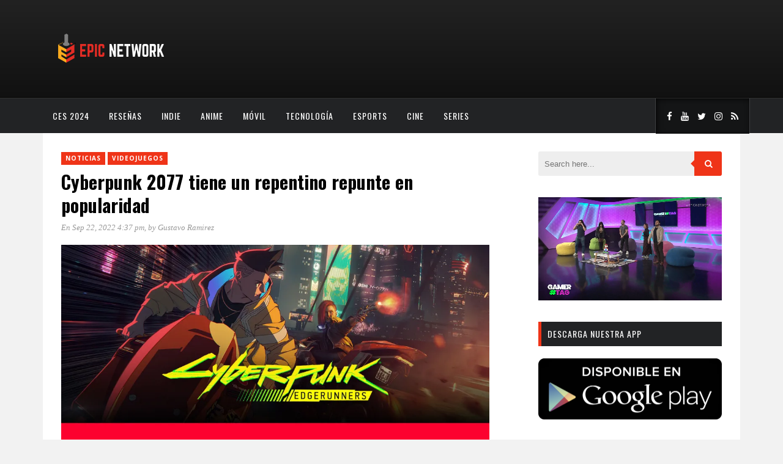

--- FILE ---
content_type: text/html; charset=UTF-8
request_url: https://www.myepicnet.com/noticias/cyberpunk-2077-tiene-un-repentino-repunte-en-popularidad/
body_size: 15171
content:
<!DOCTYPE html>
<html dir="ltr" lang="es" prefix="og: https://ogp.me/ns#">
<head>
	<meta charset="UTF-8">
	<meta http-equiv="X-UA-Compatible" content="IE=edge">
	<meta name="viewport" content="width=device-width, initial-scale=1">
	<link rel="profile" href="http://gmpg.org/xfn/11">
	<link rel="pingback" href="https://www.myepicnet.com/xmlrpc.php">	
	<title>Cyberpunk 2077 tiene un repentino repunte en popularidad - Epic Network</title>

		<!-- All in One SEO 4.9.3 - aioseo.com -->
	<meta name="description" content="CD Projekt Red se ha pronunciado orgulloso en sus redes sociales, ya que en esta semana se ha visto un repunte en la popularidad del juego Cyberpunk 2077, indicando que actualmente se cuentan con un millón de jugadores al día. Según como lo indican diferentes informes, esta cifra es de jugadores nuevos que llegan a" />
	<meta name="robots" content="max-image-preview:large" />
	<meta name="author" content="Gustavo Ramirez"/>
	<link rel="canonical" href="https://www.myepicnet.com/noticias/cyberpunk-2077-tiene-un-repentino-repunte-en-popularidad/" />
	<meta name="generator" content="All in One SEO (AIOSEO) 4.9.3" />
		<meta property="og:locale" content="es_ES" />
		<meta property="og:site_name" content="Epic Network - Videojuegos, Anime y Cultura Geek" />
		<meta property="og:type" content="article" />
		<meta property="og:title" content="Cyberpunk 2077 tiene un repentino repunte en popularidad - Epic Network" />
		<meta property="og:description" content="CD Projekt Red se ha pronunciado orgulloso en sus redes sociales, ya que en esta semana se ha visto un repunte en la popularidad del juego Cyberpunk 2077, indicando que actualmente se cuentan con un millón de jugadores al día. Según como lo indican diferentes informes, esta cifra es de jugadores nuevos que llegan a" />
		<meta property="og:url" content="https://www.myepicnet.com/noticias/cyberpunk-2077-tiene-un-repentino-repunte-en-popularidad/" />
		<meta property="article:published_time" content="2022-09-22T21:37:22+00:00" />
		<meta property="article:modified_time" content="2022-09-22T21:37:22+00:00" />
		<meta name="twitter:card" content="summary_large_image" />
		<meta name="twitter:title" content="Cyberpunk 2077 tiene un repentino repunte en popularidad - Epic Network" />
		<meta name="twitter:description" content="CD Projekt Red se ha pronunciado orgulloso en sus redes sociales, ya que en esta semana se ha visto un repunte en la popularidad del juego Cyberpunk 2077, indicando que actualmente se cuentan con un millón de jugadores al día. Según como lo indican diferentes informes, esta cifra es de jugadores nuevos que llegan a" />
		<script data-jetpack-boost="ignore" type="application/ld+json" class="aioseo-schema">
			{"@context":"https:\/\/schema.org","@graph":[{"@type":"BlogPosting","@id":"https:\/\/www.myepicnet.com\/noticias\/cyberpunk-2077-tiene-un-repentino-repunte-en-popularidad\/#blogposting","name":"Cyberpunk 2077 tiene un repentino repunte en popularidad - Epic Network","headline":"Cyberpunk 2077 tiene un repentino repunte en popularidad","author":{"@id":"https:\/\/www.myepicnet.com\/author\/gustavoramirez\/#author"},"publisher":{"@id":"https:\/\/www.myepicnet.com\/#organization"},"image":{"@type":"ImageObject","url":"https:\/\/i0.wp.com\/www.myepicnet.com\/wp-content\/uploads\/2022\/09\/keyart-edgerunners%40desktop-9a5e79df.jpeg?fit=1400%2C723&ssl=1","width":1400,"height":723},"datePublished":"2022-09-22T16:37:22-05:00","dateModified":"2022-09-22T16:37:22-05:00","inLanguage":"es-ES","mainEntityOfPage":{"@id":"https:\/\/www.myepicnet.com\/noticias\/cyberpunk-2077-tiene-un-repentino-repunte-en-popularidad\/#webpage"},"isPartOf":{"@id":"https:\/\/www.myepicnet.com\/noticias\/cyberpunk-2077-tiene-un-repentino-repunte-en-popularidad\/#webpage"},"articleSection":"Noticias, Videojuegos, Cyberpunk 2077, Edgerunners"},{"@type":"BreadcrumbList","@id":"https:\/\/www.myepicnet.com\/noticias\/cyberpunk-2077-tiene-un-repentino-repunte-en-popularidad\/#breadcrumblist","itemListElement":[{"@type":"ListItem","@id":"https:\/\/www.myepicnet.com#listItem","position":1,"name":"Home","item":"https:\/\/www.myepicnet.com","nextItem":{"@type":"ListItem","@id":"https:\/\/www.myepicnet.com\/category\/noticias\/#listItem","name":"Noticias"}},{"@type":"ListItem","@id":"https:\/\/www.myepicnet.com\/category\/noticias\/#listItem","position":2,"name":"Noticias","item":"https:\/\/www.myepicnet.com\/category\/noticias\/","nextItem":{"@type":"ListItem","@id":"https:\/\/www.myepicnet.com\/noticias\/cyberpunk-2077-tiene-un-repentino-repunte-en-popularidad\/#listItem","name":"Cyberpunk 2077 tiene un repentino repunte en popularidad"},"previousItem":{"@type":"ListItem","@id":"https:\/\/www.myepicnet.com#listItem","name":"Home"}},{"@type":"ListItem","@id":"https:\/\/www.myepicnet.com\/noticias\/cyberpunk-2077-tiene-un-repentino-repunte-en-popularidad\/#listItem","position":3,"name":"Cyberpunk 2077 tiene un repentino repunte en popularidad","previousItem":{"@type":"ListItem","@id":"https:\/\/www.myepicnet.com\/category\/noticias\/#listItem","name":"Noticias"}}]},{"@type":"Organization","@id":"https:\/\/www.myepicnet.com\/#organization","name":"Epic Network","description":"Videojuegos, Anime y Cultura Geek","url":"https:\/\/www.myepicnet.com\/"},{"@type":"Person","@id":"https:\/\/www.myepicnet.com\/author\/gustavoramirez\/#author","url":"https:\/\/www.myepicnet.com\/author\/gustavoramirez\/","name":"Gustavo Ramirez","image":{"@type":"ImageObject","@id":"https:\/\/www.myepicnet.com\/noticias\/cyberpunk-2077-tiene-un-repentino-repunte-en-popularidad\/#authorImage","url":"https:\/\/secure.gravatar.com\/avatar\/569450275188a690ac700a7474dc0be05aa8cd6666a1269aa0266d7fb91fd11c?s=96&d=mm&r=g","width":96,"height":96,"caption":"Gustavo Ramirez"}},{"@type":"WebPage","@id":"https:\/\/www.myepicnet.com\/noticias\/cyberpunk-2077-tiene-un-repentino-repunte-en-popularidad\/#webpage","url":"https:\/\/www.myepicnet.com\/noticias\/cyberpunk-2077-tiene-un-repentino-repunte-en-popularidad\/","name":"Cyberpunk 2077 tiene un repentino repunte en popularidad - Epic Network","description":"CD Projekt Red se ha pronunciado orgulloso en sus redes sociales, ya que en esta semana se ha visto un repunte en la popularidad del juego Cyberpunk 2077, indicando que actualmente se cuentan con un mill\u00f3n de jugadores al d\u00eda. Seg\u00fan como lo indican diferentes informes, esta cifra es de jugadores nuevos que llegan a","inLanguage":"es-ES","isPartOf":{"@id":"https:\/\/www.myepicnet.com\/#website"},"breadcrumb":{"@id":"https:\/\/www.myepicnet.com\/noticias\/cyberpunk-2077-tiene-un-repentino-repunte-en-popularidad\/#breadcrumblist"},"author":{"@id":"https:\/\/www.myepicnet.com\/author\/gustavoramirez\/#author"},"creator":{"@id":"https:\/\/www.myepicnet.com\/author\/gustavoramirez\/#author"},"image":{"@type":"ImageObject","url":"https:\/\/i0.wp.com\/www.myepicnet.com\/wp-content\/uploads\/2022\/09\/keyart-edgerunners%40desktop-9a5e79df.jpeg?fit=1400%2C723&ssl=1","@id":"https:\/\/www.myepicnet.com\/noticias\/cyberpunk-2077-tiene-un-repentino-repunte-en-popularidad\/#mainImage","width":1400,"height":723},"primaryImageOfPage":{"@id":"https:\/\/www.myepicnet.com\/noticias\/cyberpunk-2077-tiene-un-repentino-repunte-en-popularidad\/#mainImage"},"datePublished":"2022-09-22T16:37:22-05:00","dateModified":"2022-09-22T16:37:22-05:00"},{"@type":"WebSite","@id":"https:\/\/www.myepicnet.com\/#website","url":"https:\/\/www.myepicnet.com\/","name":"Epic Network","description":"Videojuegos, Anime y Cultura Geek","inLanguage":"es-ES","publisher":{"@id":"https:\/\/www.myepicnet.com\/#organization"}}]}
		</script>
		<!-- All in One SEO -->

<meta name="description" content="CD Projekt Red se ha pronunciado orgulloso en sus redes sociales, ya que en esta semana se ha visto un repunte en la popularidad del juego Cyberpunk 2077,..." />
<meta name="robots" content="index,follow" />
<link rel="canonical" href="https://www.myepicnet.com/noticias/cyberpunk-2077-tiene-un-repentino-repunte-en-popularidad/" />
<meta property="og:locale" content="es_ES" />
<meta property="og:type" content="article" />
<meta property="og:title" content="Cyberpunk 2077 tiene un repentino repunte en popularidad, Epic Network" />
<meta property="og:description" content="CD Projekt Red se ha pronunciado orgulloso en sus redes sociales, ya que en esta semana se ha visto un repunte en la popularidad del juego Cyberpunk 2077,..." />
<meta property="og:url" content="https://www.myepicnet.com/noticias/cyberpunk-2077-tiene-un-repentino-repunte-en-popularidad/" />
<meta property="og:site_name" name="copyright" content="Epic Network" />
<meta property="og:image" content="https://i0.wp.com/www.myepicnet.com/wp-content/uploads/2022/09/keyart-edgerunners%40desktop-9a5e79df.jpeg?fit=1400%2C723&#038;ssl=1" />
<!-- Jetpack Site Verification Tags -->
<meta name="google-site-verification" content="h4r1VliW9jOHJhESEQeBvJv0vwdlUfgk1kRcoajlY1k" />
<link rel='dns-prefetch' href='//www.myepicnet.com' />
<link rel='dns-prefetch' href='//secure.gravatar.com' />
<link rel='dns-prefetch' href='//stats.wp.com' />
<link rel='dns-prefetch' href='//fonts.googleapis.com' />
<link rel='preconnect' href='//i0.wp.com' />
<link rel='preconnect' href='//c0.wp.com' />
<link rel='preconnect' href='https://fonts.gstatic.com' crossorigin />
<link rel="alternate" type="application/rss+xml" title="Epic Network &raquo; Feed" href="https://www.myepicnet.com/feed/" />
<link rel="alternate" type="application/rss+xml" title="Epic Network &raquo; Feed de los comentarios" href="https://www.myepicnet.com/comments/feed/" />
<link rel="alternate" type="application/rss+xml" title="Epic Network &raquo; Comentario Cyberpunk 2077 tiene un repentino repunte en popularidad del feed" href="https://www.myepicnet.com/noticias/cyberpunk-2077-tiene-un-repentino-repunte-en-popularidad/feed/" />
<link rel="alternate" title="oEmbed (JSON)" type="application/json+oembed" href="https://www.myepicnet.com/wp-json/oembed/1.0/embed?url=https%3A%2F%2Fwww.myepicnet.com%2Fnoticias%2Fcyberpunk-2077-tiene-un-repentino-repunte-en-popularidad%2F" />
<link rel="alternate" title="oEmbed (XML)" type="text/xml+oembed" href="https://www.myepicnet.com/wp-json/oembed/1.0/embed?url=https%3A%2F%2Fwww.myepicnet.com%2Fnoticias%2Fcyberpunk-2077-tiene-un-repentino-repunte-en-popularidad%2F&#038;format=xml" />
<link rel='stylesheet' id='all-css-2b54f5c2b5a3882d7eb5885309ecac14' href='https://www.myepicnet.com/wp-content/boost-cache/static/b33599cde2.min.css' type='text/css' media='all' />
<style id='marstheme-style-inline-css'>
.block-heading{
				border-left: 5px solid #D5D5D5;
			}
/*# sourceURL=marstheme-style-inline-css */
</style>
<style id='wp-img-auto-sizes-contain-inline-css'>
img:is([sizes=auto i],[sizes^="auto," i]){contain-intrinsic-size:3000px 1500px}
/*# sourceURL=wp-img-auto-sizes-contain-inline-css */
</style>
<style id='wp-emoji-styles-inline-css'>

	img.wp-smiley, img.emoji {
		display: inline !important;
		border: none !important;
		box-shadow: none !important;
		height: 1em !important;
		width: 1em !important;
		margin: 0 0.07em !important;
		vertical-align: -0.1em !important;
		background: none !important;
		padding: 0 !important;
	}
/*# sourceURL=wp-emoji-styles-inline-css */
</style>
<style id='wp-block-library-inline-css'>
:root{--wp-block-synced-color:#7a00df;--wp-block-synced-color--rgb:122,0,223;--wp-bound-block-color:var(--wp-block-synced-color);--wp-editor-canvas-background:#ddd;--wp-admin-theme-color:#007cba;--wp-admin-theme-color--rgb:0,124,186;--wp-admin-theme-color-darker-10:#006ba1;--wp-admin-theme-color-darker-10--rgb:0,107,160.5;--wp-admin-theme-color-darker-20:#005a87;--wp-admin-theme-color-darker-20--rgb:0,90,135;--wp-admin-border-width-focus:2px}@media (min-resolution:192dpi){:root{--wp-admin-border-width-focus:1.5px}}.wp-element-button{cursor:pointer}:root .has-very-light-gray-background-color{background-color:#eee}:root .has-very-dark-gray-background-color{background-color:#313131}:root .has-very-light-gray-color{color:#eee}:root .has-very-dark-gray-color{color:#313131}:root .has-vivid-green-cyan-to-vivid-cyan-blue-gradient-background{background:linear-gradient(135deg,#00d084,#0693e3)}:root .has-purple-crush-gradient-background{background:linear-gradient(135deg,#34e2e4,#4721fb 50%,#ab1dfe)}:root .has-hazy-dawn-gradient-background{background:linear-gradient(135deg,#faaca8,#dad0ec)}:root .has-subdued-olive-gradient-background{background:linear-gradient(135deg,#fafae1,#67a671)}:root .has-atomic-cream-gradient-background{background:linear-gradient(135deg,#fdd79a,#004a59)}:root .has-nightshade-gradient-background{background:linear-gradient(135deg,#330968,#31cdcf)}:root .has-midnight-gradient-background{background:linear-gradient(135deg,#020381,#2874fc)}:root{--wp--preset--font-size--normal:16px;--wp--preset--font-size--huge:42px}.has-regular-font-size{font-size:1em}.has-larger-font-size{font-size:2.625em}.has-normal-font-size{font-size:var(--wp--preset--font-size--normal)}.has-huge-font-size{font-size:var(--wp--preset--font-size--huge)}.has-text-align-center{text-align:center}.has-text-align-left{text-align:left}.has-text-align-right{text-align:right}.has-fit-text{white-space:nowrap!important}#end-resizable-editor-section{display:none}.aligncenter{clear:both}.items-justified-left{justify-content:flex-start}.items-justified-center{justify-content:center}.items-justified-right{justify-content:flex-end}.items-justified-space-between{justify-content:space-between}.screen-reader-text{border:0;clip-path:inset(50%);height:1px;margin:-1px;overflow:hidden;padding:0;position:absolute;width:1px;word-wrap:normal!important}.screen-reader-text:focus{background-color:#ddd;clip-path:none;color:#444;display:block;font-size:1em;height:auto;left:5px;line-height:normal;padding:15px 23px 14px;text-decoration:none;top:5px;width:auto;z-index:100000}html :where(.has-border-color){border-style:solid}html :where([style*=border-top-color]){border-top-style:solid}html :where([style*=border-right-color]){border-right-style:solid}html :where([style*=border-bottom-color]){border-bottom-style:solid}html :where([style*=border-left-color]){border-left-style:solid}html :where([style*=border-width]){border-style:solid}html :where([style*=border-top-width]){border-top-style:solid}html :where([style*=border-right-width]){border-right-style:solid}html :where([style*=border-bottom-width]){border-bottom-style:solid}html :where([style*=border-left-width]){border-left-style:solid}html :where(img[class*=wp-image-]){height:auto;max-width:100%}:where(figure){margin:0 0 1em}html :where(.is-position-sticky){--wp-admin--admin-bar--position-offset:var(--wp-admin--admin-bar--height,0px)}@media screen and (max-width:600px){html :where(.is-position-sticky){--wp-admin--admin-bar--position-offset:0px}}

/*# sourceURL=wp-block-library-inline-css */
</style><style id='wp-block-video-inline-css'>
.wp-block-video{box-sizing:border-box}.wp-block-video video{height:auto;vertical-align:middle;width:100%}@supports (position:sticky){.wp-block-video [poster]{object-fit:cover}}.wp-block-video.aligncenter{text-align:center}.wp-block-video :where(figcaption){margin-bottom:1em;margin-top:.5em}
/*# sourceURL=https://www.myepicnet.com/wp-includes/blocks/video/style.min.css */
</style>
<style id='global-styles-inline-css'>
:root{--wp--preset--aspect-ratio--square: 1;--wp--preset--aspect-ratio--4-3: 4/3;--wp--preset--aspect-ratio--3-4: 3/4;--wp--preset--aspect-ratio--3-2: 3/2;--wp--preset--aspect-ratio--2-3: 2/3;--wp--preset--aspect-ratio--16-9: 16/9;--wp--preset--aspect-ratio--9-16: 9/16;--wp--preset--color--black: #000000;--wp--preset--color--cyan-bluish-gray: #abb8c3;--wp--preset--color--white: #ffffff;--wp--preset--color--pale-pink: #f78da7;--wp--preset--color--vivid-red: #cf2e2e;--wp--preset--color--luminous-vivid-orange: #ff6900;--wp--preset--color--luminous-vivid-amber: #fcb900;--wp--preset--color--light-green-cyan: #7bdcb5;--wp--preset--color--vivid-green-cyan: #00d084;--wp--preset--color--pale-cyan-blue: #8ed1fc;--wp--preset--color--vivid-cyan-blue: #0693e3;--wp--preset--color--vivid-purple: #9b51e0;--wp--preset--gradient--vivid-cyan-blue-to-vivid-purple: linear-gradient(135deg,rgb(6,147,227) 0%,rgb(155,81,224) 100%);--wp--preset--gradient--light-green-cyan-to-vivid-green-cyan: linear-gradient(135deg,rgb(122,220,180) 0%,rgb(0,208,130) 100%);--wp--preset--gradient--luminous-vivid-amber-to-luminous-vivid-orange: linear-gradient(135deg,rgb(252,185,0) 0%,rgb(255,105,0) 100%);--wp--preset--gradient--luminous-vivid-orange-to-vivid-red: linear-gradient(135deg,rgb(255,105,0) 0%,rgb(207,46,46) 100%);--wp--preset--gradient--very-light-gray-to-cyan-bluish-gray: linear-gradient(135deg,rgb(238,238,238) 0%,rgb(169,184,195) 100%);--wp--preset--gradient--cool-to-warm-spectrum: linear-gradient(135deg,rgb(74,234,220) 0%,rgb(151,120,209) 20%,rgb(207,42,186) 40%,rgb(238,44,130) 60%,rgb(251,105,98) 80%,rgb(254,248,76) 100%);--wp--preset--gradient--blush-light-purple: linear-gradient(135deg,rgb(255,206,236) 0%,rgb(152,150,240) 100%);--wp--preset--gradient--blush-bordeaux: linear-gradient(135deg,rgb(254,205,165) 0%,rgb(254,45,45) 50%,rgb(107,0,62) 100%);--wp--preset--gradient--luminous-dusk: linear-gradient(135deg,rgb(255,203,112) 0%,rgb(199,81,192) 50%,rgb(65,88,208) 100%);--wp--preset--gradient--pale-ocean: linear-gradient(135deg,rgb(255,245,203) 0%,rgb(182,227,212) 50%,rgb(51,167,181) 100%);--wp--preset--gradient--electric-grass: linear-gradient(135deg,rgb(202,248,128) 0%,rgb(113,206,126) 100%);--wp--preset--gradient--midnight: linear-gradient(135deg,rgb(2,3,129) 0%,rgb(40,116,252) 100%);--wp--preset--font-size--small: 13px;--wp--preset--font-size--medium: 20px;--wp--preset--font-size--large: 36px;--wp--preset--font-size--x-large: 42px;--wp--preset--spacing--20: 0.44rem;--wp--preset--spacing--30: 0.67rem;--wp--preset--spacing--40: 1rem;--wp--preset--spacing--50: 1.5rem;--wp--preset--spacing--60: 2.25rem;--wp--preset--spacing--70: 3.38rem;--wp--preset--spacing--80: 5.06rem;--wp--preset--shadow--natural: 6px 6px 9px rgba(0, 0, 0, 0.2);--wp--preset--shadow--deep: 12px 12px 50px rgba(0, 0, 0, 0.4);--wp--preset--shadow--sharp: 6px 6px 0px rgba(0, 0, 0, 0.2);--wp--preset--shadow--outlined: 6px 6px 0px -3px rgb(255, 255, 255), 6px 6px rgb(0, 0, 0);--wp--preset--shadow--crisp: 6px 6px 0px rgb(0, 0, 0);}:where(.is-layout-flex){gap: 0.5em;}:where(.is-layout-grid){gap: 0.5em;}body .is-layout-flex{display: flex;}.is-layout-flex{flex-wrap: wrap;align-items: center;}.is-layout-flex > :is(*, div){margin: 0;}body .is-layout-grid{display: grid;}.is-layout-grid > :is(*, div){margin: 0;}:where(.wp-block-columns.is-layout-flex){gap: 2em;}:where(.wp-block-columns.is-layout-grid){gap: 2em;}:where(.wp-block-post-template.is-layout-flex){gap: 1.25em;}:where(.wp-block-post-template.is-layout-grid){gap: 1.25em;}.has-black-color{color: var(--wp--preset--color--black) !important;}.has-cyan-bluish-gray-color{color: var(--wp--preset--color--cyan-bluish-gray) !important;}.has-white-color{color: var(--wp--preset--color--white) !important;}.has-pale-pink-color{color: var(--wp--preset--color--pale-pink) !important;}.has-vivid-red-color{color: var(--wp--preset--color--vivid-red) !important;}.has-luminous-vivid-orange-color{color: var(--wp--preset--color--luminous-vivid-orange) !important;}.has-luminous-vivid-amber-color{color: var(--wp--preset--color--luminous-vivid-amber) !important;}.has-light-green-cyan-color{color: var(--wp--preset--color--light-green-cyan) !important;}.has-vivid-green-cyan-color{color: var(--wp--preset--color--vivid-green-cyan) !important;}.has-pale-cyan-blue-color{color: var(--wp--preset--color--pale-cyan-blue) !important;}.has-vivid-cyan-blue-color{color: var(--wp--preset--color--vivid-cyan-blue) !important;}.has-vivid-purple-color{color: var(--wp--preset--color--vivid-purple) !important;}.has-black-background-color{background-color: var(--wp--preset--color--black) !important;}.has-cyan-bluish-gray-background-color{background-color: var(--wp--preset--color--cyan-bluish-gray) !important;}.has-white-background-color{background-color: var(--wp--preset--color--white) !important;}.has-pale-pink-background-color{background-color: var(--wp--preset--color--pale-pink) !important;}.has-vivid-red-background-color{background-color: var(--wp--preset--color--vivid-red) !important;}.has-luminous-vivid-orange-background-color{background-color: var(--wp--preset--color--luminous-vivid-orange) !important;}.has-luminous-vivid-amber-background-color{background-color: var(--wp--preset--color--luminous-vivid-amber) !important;}.has-light-green-cyan-background-color{background-color: var(--wp--preset--color--light-green-cyan) !important;}.has-vivid-green-cyan-background-color{background-color: var(--wp--preset--color--vivid-green-cyan) !important;}.has-pale-cyan-blue-background-color{background-color: var(--wp--preset--color--pale-cyan-blue) !important;}.has-vivid-cyan-blue-background-color{background-color: var(--wp--preset--color--vivid-cyan-blue) !important;}.has-vivid-purple-background-color{background-color: var(--wp--preset--color--vivid-purple) !important;}.has-black-border-color{border-color: var(--wp--preset--color--black) !important;}.has-cyan-bluish-gray-border-color{border-color: var(--wp--preset--color--cyan-bluish-gray) !important;}.has-white-border-color{border-color: var(--wp--preset--color--white) !important;}.has-pale-pink-border-color{border-color: var(--wp--preset--color--pale-pink) !important;}.has-vivid-red-border-color{border-color: var(--wp--preset--color--vivid-red) !important;}.has-luminous-vivid-orange-border-color{border-color: var(--wp--preset--color--luminous-vivid-orange) !important;}.has-luminous-vivid-amber-border-color{border-color: var(--wp--preset--color--luminous-vivid-amber) !important;}.has-light-green-cyan-border-color{border-color: var(--wp--preset--color--light-green-cyan) !important;}.has-vivid-green-cyan-border-color{border-color: var(--wp--preset--color--vivid-green-cyan) !important;}.has-pale-cyan-blue-border-color{border-color: var(--wp--preset--color--pale-cyan-blue) !important;}.has-vivid-cyan-blue-border-color{border-color: var(--wp--preset--color--vivid-cyan-blue) !important;}.has-vivid-purple-border-color{border-color: var(--wp--preset--color--vivid-purple) !important;}.has-vivid-cyan-blue-to-vivid-purple-gradient-background{background: var(--wp--preset--gradient--vivid-cyan-blue-to-vivid-purple) !important;}.has-light-green-cyan-to-vivid-green-cyan-gradient-background{background: var(--wp--preset--gradient--light-green-cyan-to-vivid-green-cyan) !important;}.has-luminous-vivid-amber-to-luminous-vivid-orange-gradient-background{background: var(--wp--preset--gradient--luminous-vivid-amber-to-luminous-vivid-orange) !important;}.has-luminous-vivid-orange-to-vivid-red-gradient-background{background: var(--wp--preset--gradient--luminous-vivid-orange-to-vivid-red) !important;}.has-very-light-gray-to-cyan-bluish-gray-gradient-background{background: var(--wp--preset--gradient--very-light-gray-to-cyan-bluish-gray) !important;}.has-cool-to-warm-spectrum-gradient-background{background: var(--wp--preset--gradient--cool-to-warm-spectrum) !important;}.has-blush-light-purple-gradient-background{background: var(--wp--preset--gradient--blush-light-purple) !important;}.has-blush-bordeaux-gradient-background{background: var(--wp--preset--gradient--blush-bordeaux) !important;}.has-luminous-dusk-gradient-background{background: var(--wp--preset--gradient--luminous-dusk) !important;}.has-pale-ocean-gradient-background{background: var(--wp--preset--gradient--pale-ocean) !important;}.has-electric-grass-gradient-background{background: var(--wp--preset--gradient--electric-grass) !important;}.has-midnight-gradient-background{background: var(--wp--preset--gradient--midnight) !important;}.has-small-font-size{font-size: var(--wp--preset--font-size--small) !important;}.has-medium-font-size{font-size: var(--wp--preset--font-size--medium) !important;}.has-large-font-size{font-size: var(--wp--preset--font-size--large) !important;}.has-x-large-font-size{font-size: var(--wp--preset--font-size--x-large) !important;}
/*# sourceURL=global-styles-inline-css */
</style>

<style id='classic-theme-styles-inline-css'>
/*! This file is auto-generated */
.wp-block-button__link{color:#fff;background-color:#32373c;border-radius:9999px;box-shadow:none;text-decoration:none;padding:calc(.667em + 2px) calc(1.333em + 2px);font-size:1.125em}.wp-block-file__button{background:#32373c;color:#fff;text-decoration:none}
/*# sourceURL=/wp-includes/css/classic-themes.min.css */
</style>
<link rel='stylesheet' id='marstheme-google-oswald-css' href='//fonts.googleapis.com/css?family=Oswald%3A400%2C300%2C700&#038;ver=6.9' media='all' />
<link rel="preload" as="style" href="https://fonts.googleapis.com/css?family=Open%20Sans:300,400,500,600,700,800,300italic,400italic,500italic,600italic,700italic,800italic%7COswald:200,300,400,500,600,700&#038;display=swap&#038;ver=1744406159" /><link rel="stylesheet" href="https://fonts.googleapis.com/css?family=Open%20Sans:300,400,500,600,700,800,300italic,400italic,500italic,600italic,700italic,800italic%7COswald:200,300,400,500,600,700&#038;display=swap&#038;ver=1744406159" media="print" onload="this.media='all'"><noscript><link rel="stylesheet" href="https://fonts.googleapis.com/css?family=Open%20Sans:300,400,500,600,700,800,300italic,400italic,500italic,600italic,700italic,800italic%7COswald:200,300,400,500,600,700&#038;display=swap&#038;ver=1744406159" /></noscript>



<link rel="https://api.w.org/" href="https://www.myepicnet.com/wp-json/" /><link rel="alternate" title="JSON" type="application/json" href="https://www.myepicnet.com/wp-json/wp/v2/posts/29719" /><link rel="EditURI" type="application/rsd+xml" title="RSD" href="https://www.myepicnet.com/xmlrpc.php?rsd" />
<meta name="generator" content="WordPress 6.9" />
<link rel='shortlink' href='https://www.myepicnet.com/?p=29719' />
<meta name="generator" content="Redux 4.5.10" /><meta name="follow.[base64]" content="qPtuFXFjXPHeXVNDpQJf"/>	<style>img#wpstats{display:none}</style>
		<link rel="icon" href="https://i0.wp.com/www.myepicnet.com/wp-content/uploads/2020/03/cropped-epiclogopage.png?fit=32%2C32&#038;ssl=1" sizes="32x32" />
<link rel="icon" href="https://i0.wp.com/www.myepicnet.com/wp-content/uploads/2020/03/cropped-epiclogopage.png?fit=192%2C192&#038;ssl=1" sizes="192x192" />
<link rel="apple-touch-icon" href="https://i0.wp.com/www.myepicnet.com/wp-content/uploads/2020/03/cropped-epiclogopage.png?fit=180%2C180&#038;ssl=1" />
<meta name="msapplication-TileImage" content="https://i0.wp.com/www.myepicnet.com/wp-content/uploads/2020/03/cropped-epiclogopage.png?fit=270%2C270&#038;ssl=1" />
		<style type="text/css" id="wp-custom-css">
			#navigation .menu {
    float: inherit;
}		</style>
		<style id="marstheme_global_data-dynamic-css" title="dynamic-css" class="redux-options-output">body{font-family:"Open Sans";}.top-social a{color:#FFFFFF;}.footer-social a{color:#888888;}#navigation .menu li a{font-family:Oswald;}#navigation{background-color:#222325;}#navigation .menu li a{color:#FFFFFF;}#navigation .menu li a:hover, #navigation .menu .current-menu-item > a{color:#999999;}#navigation .menu .sub-menu a{color:#FFFFFF;}#navigation .menu .sub-menu li a:hover, #navigation .menu .sub-menu .current-menu-item a{background-color:#222325;}#navigation .menu .sub-menu .current-menu-item a{color:#999999;}.entry-title, .entry-title a{font-family:Oswald;}.post-entry p{font-family:"Open Sans";}.widget-title{font-family:Oswald;font-weight:normal;font-style:normal;}.widget-title{background-color:#222325;}span.cat a{background-color:#ef3418;}span.cat a{color:#FFFFFF;}.post-entry .more-link{color:#EF3418;}.comment-box{background-color:#bbbbbb;}.comment-box a{color:#FFFFFF;}.comment-reply-link{background-color:#eee;}.comment-reply-link{color:#999999;}</style><noscript><style id="rocket-lazyload-nojs-css">.rll-youtube-player, [data-lazy-src]{display:none !important;}</style></noscript>	
<link rel='stylesheet' id='all-css-d7ad337606d13b99a568266171c5a731' href='https://www.myepicnet.com/wp-content/boost-cache/static/30d44f51d8.min.css' type='text/css' media='all' />
<link rel='stylesheet' id='redux-custom-fonts-css' href='//www.myepicnet.com/wp-content/uploads/redux/custom-fonts/fonts.css?ver=1675201115' media='all' />
</head>

<body class="wp-singular post-template-default single single-post postid-29719 single-format-standard wp-theme-kappa sfsi_actvite_theme_default boldgrid-ppb right-sidebar default">

	<header id="header">
		
		<div class="container">
			<div id="logo">
							<a title="Videojuegos, Anime y Cultura Geek" href="https://www.myepicnet.com/">
					<img class="img-responsive" alt="Videojuegos, Anime y Cultura Geek" src="https://www.myepicnet.com/wp-content/uploads/2020/03/header-2.png">
				</a>
						</div>
					</div>
	
	</header>
	
	<nav id="navigation">
		
		<div class="container">
							<ul id="menu-menu" class="menu"><li id="menu-item-34688" class="menu-item menu-item-type-taxonomy menu-item-object-category menu-item-34688"><a href="https://www.myepicnet.com/category/ces-2024/">CES 2024</a></li>
<li id="menu-item-315" class="menu-item menu-item-type-taxonomy menu-item-object-category menu-item-315"><a href="https://www.myepicnet.com/category/resena/">Reseñas</a></li>
<li id="menu-item-317" class="menu-item menu-item-type-taxonomy menu-item-object-category menu-item-317"><a href="https://www.myepicnet.com/category/indie/">Indie</a></li>
<li id="menu-item-318" class="menu-item menu-item-type-taxonomy menu-item-object-category menu-item-318"><a href="https://www.myepicnet.com/category/anime/">Anime</a></li>
<li id="menu-item-319" class="menu-item menu-item-type-taxonomy menu-item-object-category menu-item-319"><a href="https://www.myepicnet.com/category/movil/">Móvil</a></li>
<li id="menu-item-320" class="menu-item menu-item-type-taxonomy menu-item-object-category menu-item-320"><a href="https://www.myepicnet.com/category/tecnologia/">Tecnología</a></li>
<li id="menu-item-359" class="menu-item menu-item-type-taxonomy menu-item-object-category menu-item-359"><a href="https://www.myepicnet.com/category/esports/">esports</a></li>
<li id="menu-item-360" class="menu-item menu-item-type-taxonomy menu-item-object-category menu-item-360"><a href="https://www.myepicnet.com/category/cine/">Cine</a></li>
<li id="menu-item-361" class="menu-item menu-item-type-taxonomy menu-item-object-category menu-item-361"><a href="https://www.myepicnet.com/category/series/">Series</a></li>
</ul>				<div class="menu-mobile"></div>
										<div class="top-social">
					<a class="social-facebook" target="_blank" href="https://www.facebook.com/epicnetworkoficial"><i class="fa fa-facebook"></i></a><a class="social-youtube" target="_blank" href="https://www.youtube.com/user/epicnetworkoficial"><i class="fa fa-youtube"></i></a><a class="social-twitter" target="_blank" href="https://www.twitter.com/epic_network"><i class="fa fa-twitter"></i></a><a class="social-instagram" target="_blank" href="http://www.instagram.com/gamertag.tv"><i class="fa fa-instagram"></i></a><a class="social-rss" target="_blank" href="https://www.myepicnet.com/feed/"><i class="fa fa-rss"></i></a>				</div>
					</div>
	
	</nav>
		<div class="container">
		<div id="content">
							<div id="main" class="default">
					<article class="post-29719 post type-post status-publish format-standard has-post-thumbnail hentry category-noticias category-videojuegos tag-cyberpunk-2077 tag-edgerunners" id="post-29719">
				<div class="post-header">
									<span class="cat"><a href="https://www.myepicnet.com/category/noticias/" rel="category tag">Noticias</a> <a href="https://www.myepicnet.com/category/videojuegos/" rel="category tag">Videojuegos</a></span>
												<h1 class="entry-title">Cyberpunk 2077 tiene un repentino repunte en popularidad</h1>				<div class="post-meta">
										<span>
						<a href="https://www.myepicnet.com/2022/09/22/">En Sep 22, 2022 4:37 pm</a>, by <a href="https://www.myepicnet.com/author/gustavoramirez/">Gustavo Ramirez</a>					</span>
				</div>
			</div>		
			<div data-direction="ltr" class="post-image"><img width="1024" height="529" src="https://i0.wp.com/www.myepicnet.com/wp-content/uploads/2022/09/keyart-edgerunners%40desktop-9a5e79df.jpeg?fit=1024%2C529&amp;ssl=1" class="attachment-large size-large wp-post-image" alt="" decoding="async" fetchpriority="high" /></div>	<div class="post-entry">
		<div class="boldgrid-section">
<div class="container">
<div class="row">
<div class="col-lg-12 col-md-12 col-xs-12 col-sm-12">
<p class="">CD Projekt Red se ha pronunciado orgulloso en sus redes sociales, ya que en esta semana se ha visto un repunte en la popularidad del juego Cyberpunk 2077, indicando que actualmente se cuentan con un millón de jugadores al día.</p>
<p class="">Según como lo indican diferentes informes, esta cifra es de jugadores nuevos que llegan a Night City, asi como los usuarios que regresan al título, el número de jugadores simultáneos de Cyberpunk ha aumentado lo suficiente como para convertirlo en uno de los juegos más jugados en Steam. En las últimas 24 horas se ha informado que el juego alcanzó un máximo de 86.130 jugadores simultáneos. Hace apenas un mes, la cifra rondaba los 16.000, y el número creciente de jugadores no parece estar estabilizándose. Las vistas de Twitch para el juego también aumentaron de miles a casi 70,000 a principios de septiembre.</p>
<p class="">Algunas cosas podrían explicar este salto repentino. Una sería la llegada de la actualización de Edgerunners para coincidir con la bien recibida serie de anime del mismo nombre de Netflix, ambientada en el mundo de Cyberpunk 2077.</p>
<p class="">No sabemos con exactitud a que se deba este nuevo brote de popularidad, pero por el momento, tendremos que echarnos unas partidas de Cyberpunk para ver si encontramos ese amor de nuevo para el título.&nbsp;</p>
<div class="jetpack-video-wrapper"><iframe title="Cyberpunk: Edgerunners | Official NSFW Trailer | Netflix" width="1024" height="576" src="https://www.youtube.com/embed/JtqIas3bYhg?feature=oembed" frameborder="0" allow="accelerometer; autoplay; clipboard-write; encrypted-media; gyroscope; picture-in-picture" allowfullscreen></iframe></div>
</div>
</div>
</div>
</div>
<div class='sfsiaftrpstwpr'><div class='sfsi_responsive_icons' style='display:block;margin-top:0px; margin-bottom: 0px; width:100%' data-icon-width-type='Fully responsive' data-icon-width-size='240' data-edge-type='Round' data-edge-radius='5'  ><div class='sfsi_icons_container sfsi_responsive_without_counter_icons sfsi_small_button_container sfsi_icons_container_box_fully_container ' style='width:100%;display:flex; text-align:center;' ><a target='_blank' href='https://www.facebook.com/sharer/sharer.php?u=https%3A%2F%2Fwww.myepicnet.com%2Fnoticias%2Fcyberpunk-2077-tiene-un-repentino-repunte-en-popularidad%2F' style='display:block;text-align:center;margin-left:10px;  flex-basis:100%;' class=sfsi_responsive_fluid ><div class='sfsi_responsive_icon_item_container sfsi_responsive_icon_facebook_container sfsi_small_button sfsi_responsive_icon_gradient sfsi_centered_icon' style=' border-radius:5px; width:auto; ' ><img style='max-height: 25px;display:unset;margin:0' class='sfsi_wicon' alt='facebook' src='https://www.myepicnet.com/wp-content/plugins/ultimate-social-media-icons/images/responsive-icon/facebook.svg'><span style='color:#fff'>Comparte</span></div></a><a target='_blank' href='https://x.com/intent/post?text=&url=https%3A%2F%2Fwww.myepicnet.com%2Fnoticias%2Fcyberpunk-2077-tiene-un-repentino-repunte-en-popularidad%2F' style='display:block;text-align:center;margin-left:10px;  flex-basis:100%;' class=sfsi_responsive_fluid ><div class='sfsi_responsive_icon_item_container sfsi_responsive_icon_twitter_container sfsi_small_button sfsi_responsive_icon_gradient sfsi_centered_icon' style=' border-radius:5px; width:auto; ' ><img style='max-height: 25px;display:unset;margin:0' class='sfsi_wicon' alt='Twitter' src='https://www.myepicnet.com/wp-content/plugins/ultimate-social-media-icons/images/responsive-icon/Twitter.svg'><span style='color:#fff'>Tuitea</span></div></a><a target='_blank' href='https://follow.it/myepicnet?action=followPub' style='display:block;text-align:center;margin-left:10px;  flex-basis:100%;' class=sfsi_responsive_fluid ><div class='sfsi_responsive_icon_item_container sfsi_responsive_icon_follow_container sfsi_small_button sfsi_responsive_icon_gradient sfsi_centered_icon' style=' border-radius:5px; width:auto; ' ><img data-recalc-dims="1" style='max-height: 25px;display:unset;margin:0' class='sfsi_wicon' alt='Follow' src="https://i0.wp.com/www.myepicnet.com/wp-content/plugins/ultimate-social-media-icons/images/responsive-icon/Follow.png?w=1024&#038;ssl=1"><span style='color:#fff'>Suscríbete</span></div></a></div></div></div><!--end responsive_icons--><div class="post_tags"><a href="https://www.myepicnet.com/tag/cyberpunk-2077/" rel="tag">Cyberpunk 2077</a> <a href="https://www.myepicnet.com/tag/edgerunners/" rel="tag">Edgerunners</a></div>		
	</div>
</article><!-- end post-29719 --><div class="post-comments" id="comments">
		
	<div class="post-reply">	<div id="respond" class="comment-respond">
		<h3 id="reply-title" class="comment-reply-title">Deja una respuesta <small><a rel="nofollow" id="cancel-comment-reply-link" href="/noticias/cyberpunk-2077-tiene-un-repentino-repunte-en-popularidad/#respond" style="display:none;">Cancelar la respuesta</a></small></h3><form action="https://www.myepicnet.com/wp-comments-post.php" method="post" id="commentform" class="comment-form"><p class="comment-notes"><span id="email-notes">Tu dirección de correo electrónico no será publicada.</span> <span class="required-field-message">Los campos obligatorios están marcados con <span class="required">*</span></span></p><p class="comment-form-comment"><label for="comment">Comentario <span class="required">*</span></label> <textarea id="comment" name="comment" cols="45" rows="8" maxlength="65525" required></textarea></p><p class="comment-form-author"><label for="author">Nombre <span class="required">*</span></label> <input id="author" name="author" type="text" value="" size="30" maxlength="245" autocomplete="name" required /></p>
<p class="comment-form-email"><label for="email">Correo electrónico <span class="required">*</span></label> <input id="email" name="email" type="email" value="" size="30" maxlength="100" aria-describedby="email-notes" autocomplete="email" required /></p>
<p class="comment-form-url"><label for="url">Web</label> <input id="url" name="url" type="url" value="" size="30" maxlength="200" autocomplete="url" /></p>
<p class="form-submit"><input name="submit" type="submit" id="submit" class="submit" value="Publicar el comentario" /> <input type='hidden' name='comment_post_ID' value='29719' id='comment_post_ID' />
<input type='hidden' name='comment_parent' id='comment_parent' value='0' />
</p><p style="display: none;"><input type="hidden" id="akismet_comment_nonce" name="akismet_comment_nonce" value="c0e7d4d160" /></p><p style="display: none !important;" class="akismet-fields-container" data-prefix="ak_"><label>&#916;<textarea name="ak_hp_textarea" cols="45" rows="8" maxlength="100"></textarea></label><input type="hidden" id="ak_js_1" name="ak_js" value="125"/></p></form>	</div><!-- #respond -->
	</div></div>				</div>
						<aside id="sidebar">
		<div id="search-4" class="widget widget_search"><form method="get" class="search-wrapper" action="https://www.myepicnet.com/">
	<input type="text" name="s" value="" placeholder="Search here...">
		<button type="submit"><i class="fa fa-search"></i></button>
</form></div><div id="block-11" class="widget widget_block widget_media_video">
<figure class="wp-block-video"><video autoplay controls loop muted src="https://appepic.s3.us-east-005.dream.io/GAMER%20TAG/PRGT2767B1app.mp4"></video></figure>
</div><div id="widget_sp_image-3" class="widget widget_sp_image"><h4 class="widget-title">Descarga nuestra app</h4><a href="https://play.google.com/store/apps/details?id=com.myepicnet.app&#038;hl=es_MX&#038;gl=US" target="_blank" class="widget_sp_image-image-link" title="Descarga nuestra app"><img width="600" height="201" alt="Descarga nuestra app" class="attachment-full" style="max-width: 100%;" srcset="https://i0.wp.com/www.myepicnet.com/wp-content/uploads/2020/11/boton-playstore-600x201-1.png?w=600&amp;ssl=1 600w, https://i0.wp.com/www.myepicnet.com/wp-content/uploads/2020/11/boton-playstore-600x201-1.png?resize=300%2C101&amp;ssl=1 300w, https://i0.wp.com/www.myepicnet.com/wp-content/uploads/2020/11/boton-playstore-600x201-1.png?resize=250%2C84&amp;ssl=1 250w, https://i0.wp.com/www.myepicnet.com/wp-content/uploads/2020/11/boton-playstore-600x201-1.png?resize=550%2C184&amp;ssl=1 550w, https://i0.wp.com/www.myepicnet.com/wp-content/uploads/2020/11/boton-playstore-600x201-1.png?resize=537%2C180&amp;ssl=1 537w" sizes="(max-width: 600px) 100vw, 600px" src="https://i0.wp.com/www.myepicnet.com/wp-content/uploads/2020/11/boton-playstore-600x201-1.png?fit=600%2C201&#038;ssl=1" /></a></div><div id="widget_sp_image-4" class="widget widget_sp_image"><a href="https://apps.apple.com/mx/app/the-epic-network/id1411526797" target="_self" class="widget_sp_image-image-link"><img width="600" height="201" class="attachment-medium_large" style="max-width: 100%;" srcset="https://i0.wp.com/www.myepicnet.com/wp-content/uploads/2020/11/boton-appstore-600x201-1.png?w=600&amp;ssl=1 600w, https://i0.wp.com/www.myepicnet.com/wp-content/uploads/2020/11/boton-appstore-600x201-1.png?resize=300%2C101&amp;ssl=1 300w, https://i0.wp.com/www.myepicnet.com/wp-content/uploads/2020/11/boton-appstore-600x201-1.png?resize=250%2C84&amp;ssl=1 250w, https://i0.wp.com/www.myepicnet.com/wp-content/uploads/2020/11/boton-appstore-600x201-1.png?resize=550%2C184&amp;ssl=1 550w, https://i0.wp.com/www.myepicnet.com/wp-content/uploads/2020/11/boton-appstore-600x201-1.png?resize=537%2C180&amp;ssl=1 537w" sizes="(max-width: 600px) 100vw, 600px" src="https://i0.wp.com/www.myepicnet.com/wp-content/uploads/2020/11/boton-appstore-600x201-1.png?fit=600%2C201&#038;ssl=1" /></a></div><div id="marstheme-aside-posts-9" class="widget recent_posts"><h4 class="widget-title">Recientes</h4>
						<div class="side-item post-23213 post type-post status-publish format-standard has-post-thumbnail hentry category-tecnologia category-videojuegos tag-buen-fin tag-geforce tag-nvidia tag-nvidia-geforce"><div class="side-image"><a href="https://www.myepicnet.com/tecnologia/el-buen-fin-ha-llegado-a-nvidia-geforce-con-promociones-unicas-y-significativos-descuentos/"><img alt="image_2021-11-11_235403" src="https://i0.wp.com/www.myepicnet.com/wp-content/uploads/2021/11/image_2021-11-11_235403.png?resize=448%2C316&#038;ssl=1"></a></div>
										<div class="side-content">
											<h2><a href="https://www.myepicnet.com/tecnologia/el-buen-fin-ha-llegado-a-nvidia-geforce-con-promociones-unicas-y-significativos-descuentos/">El Buen Fin ha llegado a NVIDIA GeForce con promociones únicas y significativos descuentos</a></h2>
											<span class="meta italic"><a href="https://www.myepicnet.com/2021/11/12/">Nov 12, 2021 7:00 am</a></span>
										</div>									
									
						</div><!--end widget-->
					
						<div class="side-item post-26410 post type-post status-publish format-standard has-post-thumbnail hentry category-anime category-trailer tag-anime-komi-san tag-komi tag-komi-cant-communicate tag-komi-cant-communicate-2 tag-komi-san tag-komi-san-wa-komyushou-desu tag-komi-san-wa-komyushou-desu-2 tag-second-season"><div class="side-image"><a href="https://www.myepicnet.com/anime/el-anime-de-komi-san-wa-komyushou-desu-presenta-nuevo-video-promocional-para-su-segunda-temporada/"><img alt="image_2022-03-16_105822" src="https://i0.wp.com/www.myepicnet.com/wp-content/uploads/2022/03/image_2022-03-16_105822.png?resize=448%2C316&#038;ssl=1"></a></div>
										<div class="side-content">
											<h2><a href="https://www.myepicnet.com/anime/el-anime-de-komi-san-wa-komyushou-desu-presenta-nuevo-video-promocional-para-su-segunda-temporada/">El anime de Komi-san wa, Komyushou desu presenta nuevo video promocional para su segunda temporada</a></h2>
											<span class="meta italic"><a href="https://www.myepicnet.com/2022/03/16/">Mar 16, 2022 12:02 pm</a></span>
										</div>									
									
						</div><!--end widget-->
					
						<div class="side-item post-10916 post type-post status-publish format-standard has-post-thumbnail hentry category-anime tag-anime tag-j-c-staff"><div class="side-image"><a href="https://www.myepicnet.com/anime/10916/"><img alt="to-aru-kagaku-no-railgun-1" src="https://i0.wp.com/www.myepicnet.com/wp-content/uploads/2021/02/to-aru-kagaku-no-railgun-1.jpg?resize=448%2C316&#038;ssl=1"></a></div>
										<div class="side-content">
											<h2><a href="https://www.myepicnet.com/anime/10916/">MUNDO ANIME: TO ARU KAGAKU NO RAILGUN</a></h2>
											<span class="meta italic"><a href="https://www.myepicnet.com/2021/02/04/">Feb 04, 2021 12:00 pm</a></span>
										</div>									
									
						</div><!--end widget-->
					
						<div class="side-item post-11196 post type-post status-publish format-standard has-post-thumbnail hentry category-video category-videojuegos tag-brady tag-buccaneers tag-chiefs tag-mahomes tag-prediccion tag-super-bowl"><div class="side-image"><a href="https://www.myepicnet.com/videojuegos/los-chiefs-ganan-el-super-bowl-lv-segun-la-prediccion-de-madden-21/"><img alt="download (52)" src="https://i0.wp.com/www.myepicnet.com/wp-content/uploads/2021/02/download-52.png?resize=448%2C316&#038;ssl=1"></a></div>
										<div class="side-content">
											<h2><a href="https://www.myepicnet.com/videojuegos/los-chiefs-ganan-el-super-bowl-lv-segun-la-prediccion-de-madden-21/">Los CHIEFS ganan el Super Bowl LV según la predicción de Madden 21</a></h2>
											<span class="meta italic"><a href="https://www.myepicnet.com/2021/02/05/">Feb 05, 2021 10:39 am</a></span>
										</div>									
									
						</div><!--end widget-->
					
						<div class="side-item post-20335 post type-post status-publish format-standard has-post-thumbnail hentry category-videojuegos tag-digixart tag-gog tag-nintendo-switch tag-road-96 tag-steam"><div class="side-image"><a href="https://www.myepicnet.com/videojuegos/ya-puedes-disfrutar-de-la-aventura-road-trip-procedural-road-96-en-pc-y-nintendo-switch/"><img alt="KeyArt-2k" src="https://i0.wp.com/www.myepicnet.com/wp-content/uploads/2021/08/KeyArt-2k.jpg?resize=448%2C316&#038;ssl=1"></a></div>
										<div class="side-content">
											<h2><a href="https://www.myepicnet.com/videojuegos/ya-puedes-disfrutar-de-la-aventura-road-trip-procedural-road-96-en-pc-y-nintendo-switch/">Ya puedes disfrutar de la Aventura Road-Trip Procedural Road 96 en PC y Nintendo Switch</a></h2>
											<span class="meta italic"><a href="https://www.myepicnet.com/2021/08/17/">Ago 17, 2021 7:00 am</a></span>
										</div>									
									
						</div><!--end widget-->
					</div><div id="tag_cloud-3" class="widget widget_tag_cloud"><h4 class="widget-title">Tags</h4><div class="tagcloud"><a href="https://www.myepicnet.com/tag/2020/" class="tag-cloud-link tag-link-157 tag-link-position-1" style="font-size: 10.923076923077pt;" aria-label="2020 (189 elementos)">2020</a>
<a href="https://www.myepicnet.com/tag/actualizacion/" class="tag-cloud-link tag-link-292 tag-link-position-2" style="font-size: 8.6923076923077pt;" aria-label="Actualizacion (96 elementos)">Actualizacion</a>
<a href="https://www.myepicnet.com/tag/android/" class="tag-cloud-link tag-link-86 tag-link-position-3" style="font-size: 8.4615384615385pt;" aria-label="Android (90 elementos)">Android</a>
<a href="https://www.myepicnet.com/tag/anime/" class="tag-cloud-link tag-link-79 tag-link-position-4" style="font-size: 12.307692307692pt;" aria-label="Anime (287 elementos)">Anime</a>
<a href="https://www.myepicnet.com/tag/call-of-duty/" class="tag-cloud-link tag-link-11 tag-link-position-5" style="font-size: 9.6153846153846pt;" aria-label="Call of Duty (128 elementos)">Call of Duty</a>
<a href="https://www.myepicnet.com/tag/capcom/" class="tag-cloud-link tag-link-263 tag-link-position-6" style="font-size: 10.230769230769pt;" aria-label="Capcom (155 elementos)">Capcom</a>
<a href="https://www.myepicnet.com/tag/crunchyroll/" class="tag-cloud-link tag-link-211 tag-link-position-7" style="font-size: 8.3846153846154pt;" aria-label="Crunchyroll (88 elementos)">Crunchyroll</a>
<a href="https://www.myepicnet.com/tag/disney/" class="tag-cloud-link tag-link-39 tag-link-position-8" style="font-size: 10.076923076923pt;" aria-label="Disney (146 elementos)">Disney</a>
<a href="https://www.myepicnet.com/tag/dlc/" class="tag-cloud-link tag-link-237 tag-link-position-9" style="font-size: 8.3076923076923pt;" aria-label="DLC (86 elementos)">DLC</a>
<a href="https://www.myepicnet.com/tag/ea/" class="tag-cloud-link tag-link-786 tag-link-position-10" style="font-size: 9.0769230769231pt;" aria-label="EA (108 elementos)">EA</a>
<a href="https://www.myepicnet.com/tag/epic-games/" class="tag-cloud-link tag-link-253 tag-link-position-11" style="font-size: 11.923076923077pt;" aria-label="Epic Games (257 elementos)">Epic Games</a>
<a href="https://www.myepicnet.com/tag/epic-games-store/" class="tag-cloud-link tag-link-974 tag-link-position-12" style="font-size: 10.538461538462pt;" aria-label="Epic Games Store (169 elementos)">Epic Games Store</a>
<a href="https://www.myepicnet.com/tag/fortnite/" class="tag-cloud-link tag-link-614 tag-link-position-13" style="font-size: 10.769230769231pt;" aria-label="Fortnite (182 elementos)">Fortnite</a>
<a href="https://www.myepicnet.com/tag/game-pass/" class="tag-cloud-link tag-link-568 tag-link-position-14" style="font-size: 9.1538461538462pt;" aria-label="Game Pass (110 elementos)">Game Pass</a>
<a href="https://www.myepicnet.com/tag/inteligencia-artificial/" class="tag-cloud-link tag-link-3105 tag-link-position-15" style="font-size: 8pt;" aria-label="Inteligencia Artificial (78 elementos)">Inteligencia Artificial</a>
<a href="https://www.myepicnet.com/tag/ios/" class="tag-cloud-link tag-link-85 tag-link-position-16" style="font-size: 8.3076923076923pt;" aria-label="iOS (87 elementos)">iOS</a>
<a href="https://www.myepicnet.com/tag/lanzamiento/" class="tag-cloud-link tag-link-16 tag-link-position-17" style="font-size: 9.3846153846154pt;" aria-label="Lanzamiento (120 elementos)">Lanzamiento</a>
<a href="https://www.myepicnet.com/tag/marvel/" class="tag-cloud-link tag-link-37 tag-link-position-18" style="font-size: 9pt;" aria-label="Marvel (107 elementos)">Marvel</a>
<a href="https://www.myepicnet.com/tag/microsoft/" class="tag-cloud-link tag-link-50 tag-link-position-19" style="font-size: 11.846153846154pt;" aria-label="Microsoft (248 elementos)">Microsoft</a>
<a href="https://www.myepicnet.com/tag/netflix/" class="tag-cloud-link tag-link-69 tag-link-position-20" style="font-size: 11.307692307692pt;" aria-label="Netflix (211 elementos)">Netflix</a>
<a href="https://www.myepicnet.com/tag/nintendo/" class="tag-cloud-link tag-link-60 tag-link-position-21" style="font-size: 13.846153846154pt;" aria-label="Nintendo (461 elementos)">Nintendo</a>
<a href="https://www.myepicnet.com/tag/nintendo-switch/" class="tag-cloud-link tag-link-454 tag-link-position-22" style="font-size: 12.692307692308pt;" aria-label="Nintendo Switch (322 elementos)">Nintendo Switch</a>
<a href="https://www.myepicnet.com/tag/nintendo-switch-2/" class="tag-cloud-link tag-link-7857 tag-link-position-23" style="font-size: 9.6153846153846pt;" aria-label="Nintendo Switch 2 (128 elementos)">Nintendo Switch 2</a>
<a href="https://www.myepicnet.com/tag/pc/" class="tag-cloud-link tag-link-129 tag-link-position-24" style="font-size: 13.769230769231pt;" aria-label="PC (446 elementos)">PC</a>
<a href="https://www.myepicnet.com/tag/playstation/" class="tag-cloud-link tag-link-345 tag-link-position-25" style="font-size: 13.153846153846pt;" aria-label="PlayStation (367 elementos)">PlayStation</a>
<a href="https://www.myepicnet.com/tag/playstation-4/" class="tag-cloud-link tag-link-46 tag-link-position-26" style="font-size: 12.538461538462pt;" aria-label="PlayStation 4 (311 elementos)">PlayStation 4</a>
<a href="https://www.myepicnet.com/tag/playstation-5/" class="tag-cloud-link tag-link-20 tag-link-position-27" style="font-size: 12.461538461538pt;" aria-label="PlayStation 5 (298 elementos)">PlayStation 5</a>
<a href="https://www.myepicnet.com/tag/playstation-plus/" class="tag-cloud-link tag-link-932 tag-link-position-28" style="font-size: 8.9230769230769pt;" aria-label="PlayStation Plus (104 elementos)">PlayStation Plus</a>
<a href="https://www.myepicnet.com/tag/pokemon/" class="tag-cloud-link tag-link-317 tag-link-position-29" style="font-size: 8.7692307692308pt;" aria-label="Pokemon (99 elementos)">Pokemon</a>
<a href="https://www.myepicnet.com/tag/ps4/" class="tag-cloud-link tag-link-47 tag-link-position-30" style="font-size: 12.923076923077pt;" aria-label="PS4 (347 elementos)">PS4</a>
<a href="https://www.myepicnet.com/tag/ps5/" class="tag-cloud-link tag-link-19 tag-link-position-31" style="font-size: 13.461538461538pt;" aria-label="PS5 (409 elementos)">PS5</a>
<a href="https://www.myepicnet.com/tag/sega/" class="tag-cloud-link tag-link-220 tag-link-position-32" style="font-size: 8.1538461538462pt;" aria-label="SEGA (82 elementos)">SEGA</a>
<a href="https://www.myepicnet.com/tag/sony/" class="tag-cloud-link tag-link-18 tag-link-position-33" style="font-size: 12.769230769231pt;" aria-label="Sony (328 elementos)">Sony</a>
<a href="https://www.myepicnet.com/tag/square-enix/" class="tag-cloud-link tag-link-357 tag-link-position-34" style="font-size: 10.846153846154pt;" aria-label="Square Enix (186 elementos)">Square Enix</a>
<a href="https://www.myepicnet.com/tag/steam/" class="tag-cloud-link tag-link-130 tag-link-position-35" style="font-size: 12.153846153846pt;" aria-label="Steam (274 elementos)">Steam</a>
<a href="https://www.myepicnet.com/tag/switch/" class="tag-cloud-link tag-link-61 tag-link-position-36" style="font-size: 10.307692307692pt;" aria-label="Switch (156 elementos)">Switch</a>
<a href="https://www.myepicnet.com/tag/trailer/" class="tag-cloud-link tag-link-17 tag-link-position-37" style="font-size: 11.461538461538pt;" aria-label="Tráiler (224 elementos)">Tráiler</a>
<a href="https://www.myepicnet.com/tag/ubisoft/" class="tag-cloud-link tag-link-118 tag-link-position-38" style="font-size: 10.769230769231pt;" aria-label="Ubisoft (181 elementos)">Ubisoft</a>
<a href="https://www.myepicnet.com/tag/videojuegos/" class="tag-cloud-link tag-link-111 tag-link-position-39" style="font-size: 15pt;" aria-label="Videojuegos (641 elementos)">Videojuegos</a>
<a href="https://www.myepicnet.com/tag/videojuegos-2025/" class="tag-cloud-link tag-link-9877 tag-link-position-40" style="font-size: 9.2307692307692pt;" aria-label="videojuegos 2025 (115 elementos)">videojuegos 2025</a>
<a href="https://www.myepicnet.com/tag/xbox/" class="tag-cloud-link tag-link-48 tag-link-position-41" style="font-size: 14.153846153846pt;" aria-label="Xbox (495 elementos)">Xbox</a>
<a href="https://www.myepicnet.com/tag/xbox-game-pass/" class="tag-cloud-link tag-link-677 tag-link-position-42" style="font-size: 9.6153846153846pt;" aria-label="Xbox Game Pass (129 elementos)">Xbox Game Pass</a>
<a href="https://www.myepicnet.com/tag/xbox-one/" class="tag-cloud-link tag-link-235 tag-link-position-43" style="font-size: 11.384615384615pt;" aria-label="Xbox One (216 elementos)">Xbox One</a>
<a href="https://www.myepicnet.com/tag/xbox-series-x/" class="tag-cloud-link tag-link-406 tag-link-position-44" style="font-size: 10.615384615385pt;" aria-label="Xbox Series X (174 elementos)">Xbox Series X</a>
<a href="https://www.myepicnet.com/tag/xbox-series-xs/" class="tag-cloud-link tag-link-2663 tag-link-position-45" style="font-size: 8.1538461538462pt;" aria-label="Xbox Series X|S (83 elementos)">Xbox Series X|S</a></div>
</div><div id="marstheme-social-widget-16" class="widget marstheme-social-widget"><h4 class="widget-title">Suscríbete y Síguenos</h4><div class="social-widget"><a class="social-facebook" target="_blank" href="https://www.facebook.com/epicnetworkoficial"><i class="fa fa-facebook"></i></a><a class="social-youtube" target="_blank" href="https://www.youtube.com/user/epicnetworkoficial"><i class="fa fa-youtube"></i></a><a class="social-twitter" target="_blank" href="https://www.twitter.com/epic_network"><i class="fa fa-twitter"></i></a><a class="social-instagram" target="_blank" href="http://www.instagram.com/gamertag.tv"><i class="fa fa-instagram"></i></a><a class="social-rss" target="_blank" href="https://www.myepicnet.com/feed/"><i class="fa fa-rss"></i></a></div></div>	</aside>
		
		
		<!-- END CONTENT -->
		</div>
	
	<!-- END CONTAINER -->
	</div>
	
	<div id="footer">
	
		<div class="container">
										<div class="footer-social">
					<h4>Manténgase Conectado</h4>
					<a class="social-facebook" target="_blank" href="https://www.facebook.com/epicnetworkoficial"><i class="fa fa-facebook"></i></a><a class="social-youtube" target="_blank" href="https://www.youtube.com/user/epicnetworkoficial"><i class="fa fa-youtube"></i></a><a class="social-twitter" target="_blank" href="https://www.twitter.com/epic_network"><i class="fa fa-twitter"></i></a><a class="social-instagram" target="_blank" href="http://www.instagram.com/gamertag.tv"><i class="fa fa-instagram"></i></a><a class="social-rss" target="_blank" href="https://www.myepicnet.com/feed/"><i class="fa fa-rss"></i></a>				</div>
					</div>
	
	</div>
	
	<div id="copyright">
		
		<div class="container">
						<p class="left">
				Copyright 2020 <a href="https://www.myepicnet.com" rel="designer">Epic Network</a> Inc. - Todos los derechos reservados. <a href="https://www.myepicnet.com/privacy-policy">Política de privacidad</a>.			</p>
						<a href="#" class="to-top">
				Back to Top <i class="fa fa-chevron-up"></i>
			</a>
		
		</div>
		
	</div>
	
                <!--facebook like and share js -->
                <div id="fb-root"></div>
                
                
    
    <style type="text/css" aria-selected="true">
        .sfsi_subscribe_Popinner {
             width: 100% !important;

            height: auto !important;

         padding: 18px 0px !important;

            background-color: #ffffff !important;
        }

        .sfsi_subscribe_Popinner form {
            margin: 0 20px !important;
        }

        .sfsi_subscribe_Popinner h5 {
            font-family: Helvetica,Arial,sans-serif !important;

             font-weight: bold !important;   color:#000000 !important; font-size: 16px !important;   text-align:center !important; margin: 0 0 10px !important;
            padding: 0 !important;
        }

        .sfsi_subscription_form_field {
            margin: 5px 0 !important;
            width: 100% !important;
            display: inline-flex;
            display: -webkit-inline-flex;
        }

        .sfsi_subscription_form_field input {
            width: 100% !important;
            padding: 10px 0px !important;
        }

        .sfsi_subscribe_Popinner input[type=email] {
         font-family: Helvetica,Arial,sans-serif !important;   font-style:normal !important;   font-size:14px !important; text-align: center !important;        }

        .sfsi_subscribe_Popinner input[type=email]::-webkit-input-placeholder {

         font-family: Helvetica,Arial,sans-serif !important;   font-style:normal !important;  font-size: 14px !important;   text-align:center !important;        }

        .sfsi_subscribe_Popinner input[type=email]:-moz-placeholder {
            /* Firefox 18- */
         font-family: Helvetica,Arial,sans-serif !important;   font-style:normal !important;   font-size: 14px !important;   text-align:center !important;
        }

        .sfsi_subscribe_Popinner input[type=email]::-moz-placeholder {
            /* Firefox 19+ */
         font-family: Helvetica,Arial,sans-serif !important;   font-style: normal !important;
              font-size: 14px !important;   text-align:center !important;        }

        .sfsi_subscribe_Popinner input[type=email]:-ms-input-placeholder {

            font-family: Helvetica,Arial,sans-serif !important;  font-style:normal !important;   font-size:14px !important;
         text-align: center !important;        }

        .sfsi_subscribe_Popinner input[type=submit] {

         font-family: Helvetica,Arial,sans-serif !important;   font-weight: bold !important;   color:#000000 !important; font-size: 16px !important;   text-align:center !important; background-color: #dedede !important;        }

                .sfsi_shortcode_container {
            float: left;
        }

        .sfsi_shortcode_container .norm_row .sfsi_wDiv {
            position: relative !important;
        }

        .sfsi_shortcode_container .sfsi_holders {
            display: none;
        }

            </style>

    














<script data-jetpack-boost="ignore" id="wp-emoji-settings" type="application/json">
{"baseUrl":"https://s.w.org/images/core/emoji/17.0.2/72x72/","ext":".png","svgUrl":"https://s.w.org/images/core/emoji/17.0.2/svg/","svgExt":".svg","source":{"concatemoji":"https://www.myepicnet.com/wp-includes/js/wp-emoji-release.min.js?ver=6.9"}}
</script>

<script type="text/javascript" id="jetpack_related-posts-js-extra">
/* <![CDATA[ */
var related_posts_js_options = {"post_heading":"h4"};
//# sourceURL=jetpack_related-posts-js-extra
/* ]]> */
</script><script type='text/javascript' src='https://www.myepicnet.com/wp-content/plugins/jetpack/_inc/build/related-posts/related-posts.min.js?m=1768401952'></script><script type="text/javascript" src="https://www.myepicnet.com/wp-includes/js/jquery/jquery.min.js?ver=3.7.1" id="jquery-core-js"></script><script type='text/javascript' src='https://www.myepicnet.com/wp-includes/js/jquery/jquery-migrate.min.js?m=1691529841'></script><script>document.getElementById( "ak_js_1" ).setAttribute( "value", ( new Date() ).getTime() );</script><script type="speculationrules">
{"prefetch":[{"source":"document","where":{"and":[{"href_matches":"/*"},{"not":{"href_matches":["/wp-*.php","/wp-admin/*","/wp-content/uploads/*","/wp-content/*","/wp-content/plugins/*","/wp-content/themes/kappa/*","/*\\?(.+)"]}},{"not":{"selector_matches":"a[rel~=\"nofollow\"]"}},{"not":{"selector_matches":".no-prefetch, .no-prefetch a"}}]},"eagerness":"conservative"}]}
</script><script>
                    (function(d, s, id) {
                        var js, fjs = d.getElementsByTagName(s)[0];
                        if (d.getElementById(id)) return;
                        js = d.createElement(s);
                        js.id = id;
                        js.src = "https://connect.facebook.net/en_US/sdk.js#xfbml=1&version=v3.2";
                        fjs.parentNode.insertBefore(js, fjs);
                    }(document, 'script', 'facebook-jssdk'));
                </script><script>
window.addEventListener('sfsi_functions_loaded', function() {
    if (typeof sfsi_responsive_toggle == 'function') {
        sfsi_responsive_toggle(0);
        // console.log('sfsi_responsive_toggle');

    }
})
</script><script>
        window.addEventListener('sfsi_functions_loaded', function () {
            if (typeof sfsi_plugin_version == 'function') {
                sfsi_plugin_version(2.77);
            }
        });

        function sfsi_processfurther(ref) {
            var feed_id = '[base64]';
            var feedtype = 8;
            var email = jQuery(ref).find('input[name="email"]').val();
            var filter = /^(([^<>()[\]\\.,;:\s@\"]+(\.[^<>()[\]\\.,;:\s@\"]+)*)|(\".+\"))@((\[[0-9]{1,3}\.[0-9]{1,3}\.[0-9]{1,3}\.[0-9]{1,3}\])|(([a-zA-Z\-0-9]+\.)+[a-zA-Z]{2,}))$/;
            if ((email != "Enter your email") && (filter.test(email))) {
                if (feedtype == "8") {
                    var url = "https://api.follow.it/subscription-form/" + feed_id + "/" + feedtype;
                    window.open(url, "popupwindow", "scrollbars=yes,width=1080,height=760");
                    return true;
                }
            } else {
                alert("Please enter email address");
                jQuery(ref).find('input[name="email"]').focus();
                return false;
            }
        }
    </script><script type="text/javascript" id="SFSICustomJs-js-extra">
/* <![CDATA[ */
var sfsi_icon_ajax_object = {"nonce":"9ee693c08b","ajax_url":"https://www.myepicnet.com/wp-admin/admin-ajax.php","plugin_url":"https://www.myepicnet.com/wp-content/plugins/ultimate-social-media-icons/"};
//# sourceURL=SFSICustomJs-js-extra
/* ]]> */
</script><script type='text/javascript' src='https://www.myepicnet.com/wp-content/boost-cache/static/512813f4dc.min.js'></script><script type="text/javascript" src="https://www.myepicnet.com/wp-content/themes/kappa/assets/js/custom_scripts.js?ver=6.9" id="marstheme-custom_scripts-js"></script><script type="text/javascript" id="marstheme-custom_scripts-js-after">
/* <![CDATA[ */
			jQuery(document).ready(function($) {
			    "use strict";
			    try{
				    			    }
		    	catch (e) {
		    		// TODO: handle exception
		    	}
			});
		
//# sourceURL=marstheme-custom_scripts-js-after
/* ]]> */
</script><script type="text/javascript" id="jetpack-stats-js-before">
/* <![CDATA[ */
_stq = window._stq || [];
_stq.push([ "view", {"v":"ext","blog":"174502086","post":"29719","tz":"-6","srv":"www.myepicnet.com","j":"1:15.4"} ]);
_stq.push([ "clickTrackerInit", "174502086", "29719" ]);
//# sourceURL=jetpack-stats-js-before
/* ]]> */
</script><script type="text/javascript" src="https://stats.wp.com/e-202605.js" id="jetpack-stats-js" defer="defer" data-wp-strategy="defer"></script><script type="text/javascript" id="boldgrid-editor-public-js-extra">
/* <![CDATA[ */
var BoldgridEditorPublic = {"is_boldgrid_theme":"","colors":{"defaults":["rgb(33, 150, 243)","rgb(13, 71, 161)","rgb(187, 222, 251)","rgb(238, 238, 238)","rgb(19, 19, 19)"],"neutral":"white"},"theme":"Kappa"};
//# sourceURL=boldgrid-editor-public-js-extra
/* ]]> */
</script><script type='text/javascript' src='https://www.myepicnet.com/wp-content/boost-cache/static/fef2de4d90.min.js'></script><script type="text/javascript" id="wp-consent-api-js-extra">
/* <![CDATA[ */
var consent_api = {"consent_type":"","waitfor_consent_hook":"","cookie_expiration":"30","cookie_prefix":"wp_consent","services":[]};
//# sourceURL=wp-consent-api-js-extra
/* ]]> */
</script><script type="text/javascript" src="https://www.myepicnet.com/wp-content/plugins/wp-consent-api/assets/js/wp-consent-api.min.js?ver=2.0.0" id="wp-consent-api-js"></script><script type='text/javascript' src='https://www.myepicnet.com/wp-content/boost-cache/static/3dcb983b23.min.js'></script><script type="text/javascript" src="https://www.myepicnet.com/wp-includes/js/dist/i18n.min.js?ver=c26c3dc7bed366793375" id="wp-i18n-js"></script><script type="text/javascript" id="wp-i18n-js-after">
/* <![CDATA[ */
wp.i18n.setLocaleData( { 'text direction\u0004ltr': [ 'ltr' ] } );
//# sourceURL=wp-i18n-js-after
/* ]]> */
</script><script type="text/javascript" src="https://www.myepicnet.com/wp-content/plugins/jetpack/jetpack_vendor/automattic/jetpack-classic-theme-helper/dist/responsive-videos/responsive-videos.js?minify=false&amp;ver=4fbf400e55121e7e87cb" id="jetpack-responsive-videos-js"></script><script defer type='text/javascript' src='https://www.myepicnet.com/wp-content/plugins/akismet/_inc/akismet-frontend.js?m=1762968866'></script><script type="module">
/* <![CDATA[ */
/*! This file is auto-generated */
const a=JSON.parse(document.getElementById("wp-emoji-settings").textContent),o=(window._wpemojiSettings=a,"wpEmojiSettingsSupports"),s=["flag","emoji"];function i(e){try{var t={supportTests:e,timestamp:(new Date).valueOf()};sessionStorage.setItem(o,JSON.stringify(t))}catch(e){}}function c(e,t,n){e.clearRect(0,0,e.canvas.width,e.canvas.height),e.fillText(t,0,0);t=new Uint32Array(e.getImageData(0,0,e.canvas.width,e.canvas.height).data);e.clearRect(0,0,e.canvas.width,e.canvas.height),e.fillText(n,0,0);const a=new Uint32Array(e.getImageData(0,0,e.canvas.width,e.canvas.height).data);return t.every((e,t)=>e===a[t])}function p(e,t){e.clearRect(0,0,e.canvas.width,e.canvas.height),e.fillText(t,0,0);var n=e.getImageData(16,16,1,1);for(let e=0;e<n.data.length;e++)if(0!==n.data[e])return!1;return!0}function u(e,t,n,a){switch(t){case"flag":return n(e,"\ud83c\udff3\ufe0f\u200d\u26a7\ufe0f","\ud83c\udff3\ufe0f\u200b\u26a7\ufe0f")?!1:!n(e,"\ud83c\udde8\ud83c\uddf6","\ud83c\udde8\u200b\ud83c\uddf6")&&!n(e,"\ud83c\udff4\udb40\udc67\udb40\udc62\udb40\udc65\udb40\udc6e\udb40\udc67\udb40\udc7f","\ud83c\udff4\u200b\udb40\udc67\u200b\udb40\udc62\u200b\udb40\udc65\u200b\udb40\udc6e\u200b\udb40\udc67\u200b\udb40\udc7f");case"emoji":return!a(e,"\ud83e\u1fac8")}return!1}function f(e,t,n,a){let r;const o=(r="undefined"!=typeof WorkerGlobalScope&&self instanceof WorkerGlobalScope?new OffscreenCanvas(300,150):document.createElement("canvas")).getContext("2d",{willReadFrequently:!0}),s=(o.textBaseline="top",o.font="600 32px Arial",{});return e.forEach(e=>{s[e]=t(o,e,n,a)}),s}function r(e){var t=document.createElement("script");t.src=e,t.defer=!0,document.head.appendChild(t)}a.supports={everything:!0,everythingExceptFlag:!0},new Promise(t=>{let n=function(){try{var e=JSON.parse(sessionStorage.getItem(o));if("object"==typeof e&&"number"==typeof e.timestamp&&(new Date).valueOf()<e.timestamp+604800&&"object"==typeof e.supportTests)return e.supportTests}catch(e){}return null}();if(!n){if("undefined"!=typeof Worker&&"undefined"!=typeof OffscreenCanvas&&"undefined"!=typeof URL&&URL.createObjectURL&&"undefined"!=typeof Blob)try{var e="postMessage("+f.toString()+"("+[JSON.stringify(s),u.toString(),c.toString(),p.toString()].join(",")+"));",a=new Blob([e],{type:"text/javascript"});const r=new Worker(URL.createObjectURL(a),{name:"wpTestEmojiSupports"});return void(r.onmessage=e=>{i(n=e.data),r.terminate(),t(n)})}catch(e){}i(n=f(s,u,c,p))}t(n)}).then(e=>{for(const n in e)a.supports[n]=e[n],a.supports.everything=a.supports.everything&&a.supports[n],"flag"!==n&&(a.supports.everythingExceptFlag=a.supports.everythingExceptFlag&&a.supports[n]);var t;a.supports.everythingExceptFlag=a.supports.everythingExceptFlag&&!a.supports.flag,a.supports.everything||((t=a.source||{}).concatemoji?r(t.concatemoji):t.wpemoji&&t.twemoji&&(r(t.twemoji),r(t.wpemoji)))});
//# sourceURL=https://www.myepicnet.com/wp-includes/js/wp-emoji-loader.min.js
/* ]]> */
</script></body>

</html>